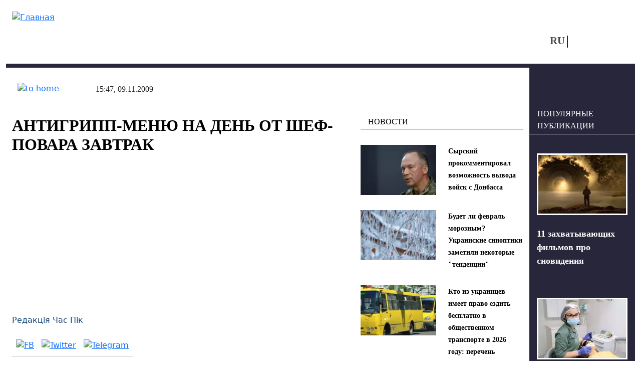

--- FILE ---
content_type: text/html; charset=utf-8
request_url: https://vchaspik.ua/content/otdohni/antigripp-menyu-na-den-ot-shef-povara-zavtrak
body_size: 11807
content:
<!DOCTYPE html>
<html lang="ru" dir="ltr">
<head>

  <link rel="preload" href="/sites/all/themes/vchaspik/font/segoe_ui.woff2" as="font" type="font/woff2" crossorigin>

  <link rel="preload" href="/sites/all/themes/vchaspik/logo.svg" as="image" type="image/svg">


  <link rel="profile" href="http://www.w3.org/1999/xhtml/vocab" />
  <meta name="viewport" content="width=device-width, initial-scale=1.0">
  <!--[if IE]><![endif]-->
<meta http-equiv="Content-Type" content="text/html; charset=utf-8" />
<script type="application/ld+json">{
    "@context": "https://schema.org",
    "@type": "Article",
    "headline": "АНТИГРИПП-МЕНЮ НА ДЕНЬ ОТ ШЕФ-ПОВАРА  ЗАВТРАК",
    "datePublished": "2009-11-09T15:47:17+02:00",
    "dateModified": "2010-07-21T20:44:34+03:00",
    "author": {
        "@type": "Person",
        "name": "Редакція Час Пік"
    },
    "publisher": {
        "@type": "Organization",
        "name": "Новости в 'Час Пик'",
        "logo": {
            "@type": "ImageObject",
            "url": "https://vchaspik.ua/sites/all/themes/vchaspik/logo.svg",
            "width": 200,
            "height": 60
        }
    },
    "mainEntityOfPage": {
        "@type": "WebPage",
        "@id": "https://vchaspik.ua/content/otdohni/antigripp-menyu-na-den-ot-shef-povara-zavtrak"
    },
    "image": {
        "@type": "ImageObject",
        "url": "https://vchaspik.ua/sites/default/files/default_images/no_photo_5_0.jpg",
        "width": 182,
        "height": 122
    },
    "description": "      Овсянка с сухофруктами     Сваренные всмятку перепелиные яйца с салатом из свежей капусты, заправленным лимонным соком и оливковым маслом     Пудинг с финиками     Чай зеленый с эхинацеей (10 капель настойки на 200 г чая) ",
    "articleSection": ""
}</script>
<link rel="preload" as="image" href="https://vchaspik.ua/sites/default/files/default_images/no_photo_5_0.jpg" type="image/jpeg" />
<link rel="shortcut icon" href="https://vchaspik.ua/sites/all/themes/vchaspik/favicon.ico" type="image/vnd.microsoft.icon" />
<meta name="description" content="   Овсянка с сухофруктами  Сваренные всмятку перепелиные яйца с салатом из свежей капусты, заправленным лимонным соком и оливковым маслом  Пудинг с" />
<meta name="robots" content="max-image-preview:large" />
<meta name="generator" content="Drupal 7 (https://www.drupal.org)" />
<link rel="canonical" href="https://vchaspik.ua/content/otdohni/antigripp-menyu-na-den-ot-shef-povara-zavtrak" />
<meta property="og:site_name" content="Новости в &#039;Час Пик&#039;" />
<meta property="og:type" content="article" />
<meta property="og:title" content="АНТИГРИПП-МЕНЮ НА ДЕНЬ ОТ ШЕФ-ПОВАРА ЗАВТРАК" />
<meta property="og:url" content="https://vchaspik.ua/content/otdohni/antigripp-menyu-na-den-ot-shef-povara-zavtrak" />
<meta property="og:description" content="Овсянка с сухофруктами    Сваренные всмятку перепелиные яйца с салатом из свежей капусты, заправленным лимонным соком и оливковым маслом    Пудинг с финиками    Чай зеленый с эхинацеей (10 капель настойки на 200 г чая)" />
<meta property="og:updated_time" content="2010-07-21T20:44:34+03:00" />
<meta property="og:image" content="https://vchaspik.ua/sites/default/files/default_images/no_photo_5_0.jpg" />
<meta name="twitter:card" content="summary" />
<meta name="twitter:title" content="АНТИГРИПП-МЕНЮ НА ДЕНЬ ОТ ШЕФ-ПОВАРА ЗАВТРАК" />
<meta name="twitter:description" content="Овсянка с сухофруктами    Сваренные всмятку перепелиные яйца с салатом из свежей капусты, заправленным лимонным соком и оливковым маслом    Пудинг с финиками    Чай зеленый с эхинацеей (10 капель" />
<meta property="article:published_time" content="2009-11-09T15:47:17+02:00" />
<meta property="article:modified_time" content="2010-07-21T20:44:34+03:00" />
<meta name="dcterms.title" content="АНТИГРИПП-МЕНЮ НА ДЕНЬ ОТ ШЕФ-ПОВАРА ЗАВТРАК" />
<meta name="dcterms.creator" content="Редакція Час Пік" />
<meta name="dcterms.description" content="Овсянка с сухофруктами    Сваренные всмятку перепелиные яйца с салатом из свежей капусты, заправленным лимонным соком и оливковым маслом    Пудинг с финиками    Чай зеленый с эхинацеей (10 капель настойки на 200 г чая)" />
<meta name="dcterms.date" content="2009-11-09T15:47+02:00" />
<meta name="dcterms.type" content="Text" />
<meta name="dcterms.format" content="text/html" />
<meta name="dcterms.identifier" content="https://vchaspik.ua/content/otdohni/antigripp-menyu-na-den-ot-shef-povara-zavtrak" />
<meta name="dcterms.language" content="ru" />
<link rel="manifest" href="site.webmanifest" />
<link rel="icon" href="https://vchaspik.ua/sites/default/files/metatags_favicons/favicon-16x16.png" sizes="16x16" />
<link rel="icon" href="https://vchaspik.ua/sites/default/files/metatags_favicons/favicon-32x32.png" sizes="32x32" />
<link rel="icon" href="https://vchaspik.ua/sites/default/files/metatags_favicons/favicon-96x96.png" sizes="96x96" />
<link rel="icon" href="https://vchaspik.ua/sites/default/files/metatags_favicons/android-chrome-192x192.png" sizes="192x192" />
<meta name="dcterms.modified" content="2010-07-21T20:44+03:00" />
<link rel="apple-touch-icon" href="https://vchaspik.ua/sites/default/files/metatags_favicons/apple-touch-icon.png" sizes="180x180" />
  <title>АНТИГРИПП-МЕНЮ НА ДЕНЬ ОТ ШЕФ-ПОВАРА  ЗАВТРАК | Новости в &#039;Час Пик&#039;</title>
  <link type="text/css" rel="stylesheet" href="/sites/default/files/advagg_css/css__rxheyv3vOETEkEliWjHgzuwt1jEHka9J2G1SxQfs89M__UakjcDizy5ACjwBaU7mJtq6BxE_VqtgVcpu_Mzi_HDI__BDqUgdSA5PHqy1ag5-fwWP0LVDkvsJmNldAmJNrMORg.css" media="all" />
<link type="text/css" rel="stylesheet" href="/sites/default/files/advagg_css/css__6cmqeCrNv05FDz4KAXgKdFhISOfks8LsFegc43OysyQ__471xsXpLPlEbqMPjU6spfxWd0YORHhAibok4rb_-0fY__BDqUgdSA5PHqy1ag5-fwWP0LVDkvsJmNldAmJNrMORg.css" media="all" />
<link type="text/css" rel="stylesheet" href="/sites/default/files/advagg_css/css__Pn0xH22nZaBm7qeerdQO7Rp_OsJSxlCfqAGC5bt5Lgs__wUA20oEs6dgyGxxBMW3Ud5DHAf7IRqjq0eZ9cZNlDa0__BDqUgdSA5PHqy1ag5-fwWP0LVDkvsJmNldAmJNrMORg.css" media="all" />
<style type="text/css" media="all">
/* <![CDATA[ */
header#main-header .sy-user-overlay{width:42px;height:42px;display:inline-block;position:absolute;z-index:1000000000;background:#fff;border:3px solid #28263b;border-radius:50%;margin:5px 0 0 9px}header#main-header .sy-user-overlay img.sy-user-overlay-link{height:19px;margin:auto;position:relative;display:block;top:9px;cursor:pointer}
/* ]]> */
</style>
<link type="text/css" rel="stylesheet" href="/sites/default/files/advagg_css/css__cOSHoRJvAiuOGcqrijbraZIQ8jLdGAu0JNEY7S1rd1A__soriEKeUPMGFKMgyj1u7l77zVZ1LkYPKqXFMpDx0BGc__BDqUgdSA5PHqy1ag5-fwWP0LVDkvsJmNldAmJNrMORg.css" media="all" />
<link type="text/css" rel="stylesheet" href="/sites/default/files/advagg_css/css__ptkFuWVjrvOlzPtO5pXlVzqNjsR5b8iTRzNDDxEOWVQ__EawA3miGxSIiDS1Qs58zXlzHP0lcFdvMo2AR4Ed5S_w__BDqUgdSA5PHqy1ag5-fwWP0LVDkvsJmNldAmJNrMORg.css" media="all" />
  
      <script src="/sites/default/files/advagg_js/js__SnhL4Xx4mUNdi246uL9e6HNMipuis85jEOfqqtjD40I__L4nhyr9xsFfB2J224GzkgH4Oz9_c9OpTs5GbyuviLe8__BDqUgdSA5PHqy1ag5-fwWP0LVDkvsJmNldAmJNrMORg.js"></script>
<script src="/sites/default/files/advagg_js/js__TX1hWnRotWK8ThNM3cK4df57xvWNOzwfuoCLnxWmO4Y__aFpu95beL-Iz561D9I_mXrFVeU8-J3NfeLfiQF8BwLs__BDqUgdSA5PHqy1ag5-fwWP0LVDkvsJmNldAmJNrMORg.js"></script>
<script src="/sites/default/files/advagg_js/js__xqT9-UlMP9eTd6m0mCnjsyjRpBA13BiQNS7vcfHyPLI__8Se-A-Od_rBdiKsgimEMn9HttSELBlTCrbJVbn-OgWg__BDqUgdSA5PHqy1ag5-fwWP0LVDkvsJmNldAmJNrMORg.js"></script>
<script src="/sites/default/files/advagg_js/js__edugs44wW3XONIWkPpuUSKiTi4MW6-OFBBGGpgPWnQc__-7vgk4tBseIxzV5GbUNATXWj4sxlVO3iR9rDLJ_OA70__BDqUgdSA5PHqy1ag5-fwWP0LVDkvsJmNldAmJNrMORg.js"></script>
<script>
<!--//--><![CDATA[//><!--
jQuery.extend(Drupal.settings,{"basePath":"\/","pathPrefix":"","setHasJsCookie":0,"ajaxPageState":{"theme":"vchaspik","theme_token":"fQK4dfnF-lWuvNakXeoGeCpzJ_VpsmRFKXDDIidiYhc","css":{"modules\/system\/system.base.css":1,"modules\/system\/system.menus.css":1,"modules\/system\/system.messages.css":1,"modules\/system\/system.theme.css":1,"modules\/comment\/comment.css":1,"sites\/all\/modules\/date\/date_repeat_field\/date_repeat_field.css":1,"modules\/field\/theme\/field.css":1,"modules\/node\/node.css":1,"modules\/search\/search.css":1,"sites\/all\/modules\/_custom\/sy_menu\/sy_menu.css":1,"sites\/all\/modules\/_custom\/sy_node\/sy_node_plugin\/sy_node_plugin.css":1,"sites\/all\/modules\/_custom\/sy_node_products\/sy_node_products.css":1,"sites\/all\/modules\/_custom\/sy_user\/sy_user.css":1,"modules\/user\/user.css":1,"sites\/all\/modules\/views\/css\/views.css":1,"sites\/all\/modules\/ckeditor\/css\/ckeditor.css":1,"sites\/all\/modules\/media\/modules\/media_wysiwyg\/css\/media_wysiwyg.base.css":1,"sites\/all\/modules\/_custom\/sy_node\/sy_node.css":1,"sites\/all\/modules\/ctools\/css\/ctools.css":1,"sites\/all\/modules\/_custom\/rate\/rate.css":1,"modules\/locale\/locale.css":1,"sites\/all\/themes\/vchaspik\/css\/style.css":1,"sites\/all\/themes\/vchaspik\/css\/vchaspik-sf.css":1,"sites\/all\/themes\/vchaspik\/bootstrap\/dist\/css\/bootstrap.css":1,"sites\/all\/themes\/vchaspik\/bootstrap\/dist\/css\/bootstrap-grid.css":1,"sites\/all\/themes\/vchaspik\/bootstrap\/dist\/css\/bootstrap-reboot.css":1,"sites\/all\/themes\/vchaspik\/bootstrap\/dist\/css\/bootstrap-utilities.css":1,"sites\/all\/themes\/vchaspik\/css\/default-sf.css":1},"js":{"sites\/all\/modules\/jquery_update\/replace\/jquery\/1.12\/jquery.min.js":1,"misc\/jquery-extend-3.4.0.js":1,"misc\/jquery-html-prefilter-3.5.0-backport.js":1,"misc\/jquery.once.js":1,"misc\/drupal.js":1,"sites\/all\/modules\/jquery_update\/js\/jquery_browser.js":1,"sites\/all\/modules\/admin_menu\/admin_devel\/admin_devel.js":1,"sites\/all\/modules\/autoupload\/js\/autoupload.js":1,"sites\/all\/modules\/_custom\/sy_menu\/sy_menu.js":1,"sites\/all\/modules\/_custom\/sy_node\/sy_node.js":1,"sites\/all\/modules\/_custom\/sy_node\/sy_node_plugin\/sy_node_plugin.js":1,"sites\/all\/modules\/_custom\/sy_node_products\/sy_node_products.js":1,"sites\/all\/modules\/_custom\/sy_tikets\/sy_tikets.js":1,"sites\/all\/modules\/_custom\/sy_user\/sy_user_init.js":1,"public:\/\/languages\/ru_nCJk5VI8pG3Pr7L2YdWjZ3hL7esDnmNV6evYdRIiRQs.js":1,"sites\/all\/modules\/behavior_weights\/behavior_weights.js":1,"sites\/all\/themes\/vchaspik\/js\/vchaspik.js":1,"sites\/all\/themes\/vchaspik\/js\/jquery.cookie.js":1}},"userPathTheme":"\/sites\/all\/themes\/vchaspik","userIMGlogin":"\u003Cimg class=\u0022sy-user-overlay-link sy-user-overlay-login\u0022 src=\u0022\/sites\/all\/themes\/vchaspik\/images\/login2.svg\u0022 alt=\u0022\u0412\u0445\u043e\u0434\u0022 title=\u0022\u0412\u0445\u043e\u0434\u0022\u003E","userIMGlogout":"\u003Cimg class=\u0022sy-user-overlay-link sy-user-overlay-logout\u0022 src=\u0022\/sites\/all\/themes\/vchaspik\/images\/logout2.svg\u0022 alt=\u0022\u0412\u044b\u0445\u043e\u0434\u0022 title=\u0022\u0412\u044b\u0445\u043e\u0434\u0022\u003E","userStatus":0,"better_exposed_filters":{"views":{"blocks4front":{"displays":{"block_think":{"filters":[]},"block_populars":{"filters":[]}}},"blocks4node":{"displays":{"block_inner":{"filters":[]},"block_lastpub":{"filters":[]}}}}},"lngCode":"ru","header_type":"base","user_type":"anonymous"});
//--><!]]>
</script>
  
      <!-- Google tag (gtag.js) -->
  <script async src="https://www.googletagmanager.com/gtag/js?id=G-7WFQEW67CC"></script>
  <script>
    window.dataLayer = window.dataLayer || [];
    function gtag(){dataLayer.push(arguments);}
    gtag('js', new Date());

    gtag('config', 'G-7WFQEW67CC');
  </script>
  <!-- END Google tag (gtag.js) -->
  <!-- AdSense -->
  <script async src="https://pagead2.googlesyndication.com/pagead/js/adsbygoogle.js?client=ca-pub-4762836057582378"
          crossorigin="anonymous"></script>
  <!-- END AdSense -->


</head>
<body>
<div id="vchaspik-wait-screen" class="d-none">
    <div class="d-flex justify-content-center"><div class="spinner-border" role="status"></div></div>
</div>
<div id="vchaspik-global-message" class="showed-global-message d-none">
<div class="global-message-content">
    vchaspik-global-message
</div>
</div>
<div id="page-wrapper">
  <div id="skip-link">
    <a href="#main-content" class="element-invisible element-focusable">Перейти к основному содержанию</a>
  </div>
    
  
<header id="main-header"
        class="usual  container user-type-anonymous page-type-node">
  <div class="main-header-container">
    <div class="header-logo">
              <a class="logo-link navbar-btn pull-left"
           href="/ru"
           title="Главная">
          <img src="https://vchaspik.ua/sites/all/themes/vchaspik/logo.svg"
               alt="Главная"/>
        </a>
          </div>
    <div class="header-right">
      <div class="header-top">
        <div class="header-fromright">&nbsp;
          <!-- опустили ниже -->
                  </div>
              </div>
      <div class="header-bottom">
        <div class="header-fromright header-menu">
                  </div>
        <div class="header-fromright"><div id="block-locale-language" class="block block-locale">
      
  <div class="content">
    <ul class="language-switcher-locale-url"><li class="ru first active"><a href="/content/otdohni/antigripp-menyu-na-den-ot-shef-povara-zavtrak" class="language-link active" xml:lang="ru">RU</a></li><li class="uk last"><span class="language-link locale-untranslated" xml:lang="uk">UA</span></li></ul>  </div>
  </div>
</div>
        <div class="header-fromright">
          <!-- поднимите выше -->
          <span class="nosearch" style="margin-top: 0;  margin-left: 60px;"></span>        </div>
      </div>
    </div>
  </div>
  </header>
  <div
    class="main-container container  main-container-page-type-node  main-container-node-type-story-rest "
    data-patype="node">
    <div class="row">
            <section class="col-lg-10 col-md-9 col-sm-12 main-section" >
        
        
        <a id="main-content"></a>
                                        
                          <div class="row row-node ">
            
              <div class="mt-4"></div>                                <div class="node-status-bar">
                    <div class="node-status-bar-inner">
                      <div class="node-sb-home">
                        <a href="/ru"><img src = "/sites/all/themes/vchaspik/images/node_sb_home.svg" width="26" height="26" alt="to home" /></a>                      </div>
                      <div class="node-sb-separator"></div>
                                            <div class="node-sb-separator"></div>
                      <div class="node-sb-created">
                        15:47, 09.11.2009                      </div>
                    </div>
                  </div>
                                                  <div class="col-lg-8 col-md-8 col-sm-8 col-12">
                                              <h1 class="page-header base-page-header">АНТИГРИПП-МЕНЮ НА ДЕНЬ ОТ ШЕФ-ПОВАРА  ЗАВТРАК</h1>                                                              <div class="region region-content">
    <div id="block-block-7" class="block block-block">
    
  <div class="content">
    <script async src="https://pagead2.googlesyndication.com/pagead/js/adsbygoogle.js?client=ca-pub-4762836057582378"
     crossorigin="anonymous"></script>
<!-- под заголовком -->
<ins class="adsbygoogle"
     style="display:block"
     data-ad-client="ca-pub-4762836057582378"
     data-ad-slot="8386731649"
     data-ad-format="auto"
     data-full-width-responsive="true"></ins>
<script>
     (adsbygoogle = window.adsbygoogle || []).push({});
</script>  </div>
</div>
<div id="block-system-main" class="block block-system">
    
  <div class="content">
    
<article id="node-962" class="node node-story-rest clearfix" about="/content/otdohni/antigripp-menyu-na-den-ot-shef-povara-zavtrak" typeof="sioc:Item foaf:Document">
                <div class="submitted"><a href="/content_autors/redakciya_chas_pik">Редакція Час Пік</a></div>
  <div class="social-links">
    <a href="http://www.facebook.com/sharer.php?u=https://vchaspik.ua/content/otdohni/antigripp-menyu-na-den-ot-shef-povara-zavtrak&amp;t=%D0%90%D0%9D%D0%A2%D0%98%D0%93%D0%A0%D0%98%D0%9F%D0%9F-%D0%9C%D0%95%D0%9D%D0%AE+%D0%9D%D0%90+%D0%94%D0%95%D0%9D%D0%AC+%D0%9E%D0%A2+%D0%A8%D0%95%D0%A4-%D0%9F%D0%9E%D0%92%D0%90%D0%A0%D0%90++%D0%97%D0%90%D0%92%D0%A2%D0%A0%D0%90%D0%9A" title="FB" target="_blank" rel="nofollow"><img src="/sites/all/themes/vchaspik/images/soc_FB.svg" width="12" height="20" alt="FB"/></a><a href="http://twitter.com/share?url=https://vchaspik.ua/content/otdohni/antigripp-menyu-na-den-ot-shef-povara-zavtrak&amp;text=%D0%90%D0%9D%D0%A2%D0%98%D0%93%D0%A0%D0%98%D0%9F%D0%9F-%D0%9C%D0%95%D0%9D%D0%AE+%D0%9D%D0%90+%D0%94%D0%95%D0%9D%D0%AC+%D0%9E%D0%A2+%D0%A8%D0%95%D0%A4-%D0%9F%D0%9E%D0%92%D0%90%D0%A0%D0%90++%D0%97%D0%90%D0%92%D0%A2%D0%A0%D0%90%D0%9A" title="Twitter" target="_blank" rel="nofollow"><img src="/sites/all/themes/vchaspik/images/soc_Twitter-X.svg" width="22" height="20" alt="Twitter"/></a><a href="https://telegram.me/share/url?url=https://vchaspik.ua/content/otdohni/antigripp-menyu-na-den-ot-shef-povara-zavtrak&amp;text=%D0%90%D0%9D%D0%A2%D0%98%D0%93%D0%A0%D0%98%D0%9F%D0%9F-%D0%9C%D0%95%D0%9D%D0%AE+%D0%9D%D0%90+%D0%94%D0%95%D0%9D%D0%AC+%D0%9E%D0%A2+%D0%A8%D0%95%D0%A4-%D0%9F%D0%9E%D0%92%D0%90%D0%A0%D0%90++%D0%97%D0%90%D0%92%D0%A2%D0%A0%D0%90%D0%9A" title="Telegram" target="_blank" rel="nofollow"><img src="/sites/all/themes/vchaspik/images/soc_telegram.svg" width="24" height="20" alt="Telegram"/></a>  </div>

      <div class="node-foto-source"><div class="field field-name-field-foto-source field-type-image field-label-hidden"><div class="field-items"><div class="field-item even" rel="" resource="https://vchaspik.ua/sites/default/files/styles/full_image/public/default_images/no_photo_5_0.jpg?itok=_YnDBJRU"><img typeof="foaf:Image" loading="lazy" src="/sites/default/files/styles/full_image/public/default_images/no_photo_5_0.webp" width="1200" height="800" alt="" /></div></div></div></div><div class="node-body"><div class="field field-name-body field-type-text-with-summary field-label-hidden"><div class="field-items"><div class="field-item even" property="content:encoded"><p> 
</p><ul><li>
<div align="justify">Овсянка с сухофруктами</div>
</li>
<li>
<div align="justify">Сваренные всмятку перепелиные яйца с салатом из свежей капусты, заправленным лимонным соком и оливковым маслом</div>
</li>
<li>
<div align="justify">Пудинг с финиками</div>
</li>
<li>
<div align="justify">Чай зеленый с эхинацеей (10 капель настойки на 200 г чая)</div>
</li>
</ul><p> </p>
<!--break--><p align="center"><strong><img hspace="5" height="124" width="150" align="left" src="http://www.segodnya.ua/img/forall/a/140924/44.jpg" alt="" />Пудинг из фиников </strong></p>
<p align="center">ИНГРЕДИЕНТЫ</p>
<ul><li>
<div align="justify">Сливочное масло 75 г</div>
</li>
<li>
<div align="justify">Мука 200 г</div>
</li>
<li>
<div align="justify">Мед гречишный 2 ст. л.</div>
</li>
<li>
<div align="justify">Яйцо 2 шт.</div>
</li>
<li>
<div align="justify">Финики без косточек</div>
</li>
<li>
<div align="justify">Сода (разрыхлитель) 0,5 ч. л.</div>
</li>
<li>
<div align="justify">Вода 250 г</div>
</li>
</ul><p align="center"><strong>ВРЕМЯ ПРИГОТОВЛЕНИЯ </strong></p>
<p align="center">1 час</p>
<p align="center"><strong>ПРИГОТОВЛЕНИЕ</strong></p>
<p align="justify">Масло взбейте с медом до белой однородной массы. Добавьте яйца и еще взбейте. Положите в смесь муку, замесите тесто. Финики слегка приварите и перетрите массу в пюре. Финиковое пюре соедините с тестом, еще раз замесите. Выложите тесто в форму, смазанную маслом, и поставьте в духовку, разогретую до 175 С на 40 минут для выпекания.</p>
<p align="justify"><strong>Комментарий диетолога</strong></p>
<p align="justify">Овсянка содержит селен, который поможет «не пустить» вирусы в организм. Только варите не хлопья, а «живую» овсяную крупу. Перепелиные яйца содержат лецитин, аминокислоту лизоцим, которые помогают поддержать иммунитет на клеточном уровне. А свежая капуста считается одним из самых лучших источников «аскорбинки» — главного витамина в борьбе с гриппом. Заметьте, что потребность в сладком удовлетворена за счет сухофруктов. Они богаты натуральными сахарами, которые подарят вам энергию для защиты от вирусов. А вот от пирожных, белого хлеба и т.п. стоит отказаться сейчас: микробам для размножения нужна глюкоза.</p>
<p align="justify">http://www.segodnya.ua/useful/yourfood/14092444.html</p>
</div></div></div></div>          
      <div class="social-links-second gray-bg-node"><a href="http://www.facebook.com/sharer.php?u=https://vchaspik.ua/content/otdohni/antigripp-menyu-na-den-ot-shef-povara-zavtrak&amp;t=%D0%90%D0%9D%D0%A2%D0%98%D0%93%D0%A0%D0%98%D0%9F%D0%9F-%D0%9C%D0%95%D0%9D%D0%AE+%D0%9D%D0%90+%D0%94%D0%95%D0%9D%D0%AC+%D0%9E%D0%A2+%D0%A8%D0%95%D0%A4-%D0%9F%D0%9E%D0%92%D0%90%D0%A0%D0%90++%D0%97%D0%90%D0%92%D0%A2%D0%A0%D0%90%D0%9A" title="FB" target="_blank" rel="nofollow"><img src="/sites/all/themes/vchaspik/images/soc_FB.svg" width="12" height="20" alt="FB"/></a><a href="http://twitter.com/share?url=https://vchaspik.ua/content/otdohni/antigripp-menyu-na-den-ot-shef-povara-zavtrak&amp;text=%D0%90%D0%9D%D0%A2%D0%98%D0%93%D0%A0%D0%98%D0%9F%D0%9F-%D0%9C%D0%95%D0%9D%D0%AE+%D0%9D%D0%90+%D0%94%D0%95%D0%9D%D0%AC+%D0%9E%D0%A2+%D0%A8%D0%95%D0%A4-%D0%9F%D0%9E%D0%92%D0%90%D0%A0%D0%90++%D0%97%D0%90%D0%92%D0%A2%D0%A0%D0%90%D0%9A" title="Twitter" target="_blank" rel="nofollow"><img src="/sites/all/themes/vchaspik/images/soc_Twitter-X.svg" width="22" height="20" alt="Twitter"/></a><a href="https://telegram.me/share/url?url=https://vchaspik.ua/content/otdohni/antigripp-menyu-na-den-ot-shef-povara-zavtrak&amp;text=%D0%90%D0%9D%D0%A2%D0%98%D0%93%D0%A0%D0%98%D0%9F%D0%9F-%D0%9C%D0%95%D0%9D%D0%AE+%D0%9D%D0%90+%D0%94%D0%95%D0%9D%D0%AC+%D0%9E%D0%A2+%D0%A8%D0%95%D0%A4-%D0%9F%D0%9E%D0%92%D0%90%D0%A0%D0%90++%D0%97%D0%90%D0%92%D0%A2%D0%A0%D0%90%D0%9A" title="Telegram" target="_blank" rel="nofollow"><img src="/sites/all/themes/vchaspik/images/soc_telegram.svg" width="24" height="20" alt="Telegram"/></a></div>
            
    
  
  
  </article>

  </div>
</div>
  </div>
            </div>
            <div class="col-lg-4 col-md-4 offset-md-0 col-sm-3 offset-sm-1 d-sm-block d-none vchaspik-inner-right-mark-1"><div class="blocks"><div class="blocks4node-blocksinner"><div ><div class="block-base-title">Новости</div><div class="view view-blocks4node view-id-blocks4node view-display-id-block_inner view-dom-id-f6234748136e364a068a4efe399e931c">
        
  
  
      <div class="view-content">
        <div class="views-row views-row-1 views-row-odd views-row-first">
        <div class="row">
        <div class="col-lg-6 col-md-12 foto-main"><div class="field-content"><a href="/ukraina/595152-syrskiy-prokommentiroval-vozmozhnost-vyvoda-voysk-s-donbassa"><img typeof="foaf:Image" loading="lazy" src="/sites/default/files/styles/teaser_180-120/public/images/u12941/2026/01/snimok_ekrana_2026-01-19_v_19.11.17.webp" width="180" height="120" alt="Сырский" title="Могут ли ВСУ отойти с Донбасса?" /></a></div></div>
        <div class="col-lg-6 col-md-12 fld-title"><span class="field-content"><a href="/ukraina/595152-syrskiy-prokommentiroval-vozmozhnost-vyvoda-voysk-s-donbassa">Сырский прокомментировал возможность вывода войск с Донбасса</a></span></div>
    </div>
  </div>
  <div class="views-row views-row-2 views-row-even">
        <div class="row">
        <div class="col-lg-6 col-md-12 foto-main"><div class="field-content"><a href="/ukraina/595149-budet-li-fevral-moroznym-ukrainskie-sinoptiki-zametili-nekotorye-tendencii"><img typeof="foaf:Image" loading="lazy" src="/sites/default/files/styles/teaser_180-120/public/images/u12941/2026/01/snimok_ekrana_2026-01-19_v_18.45.19.webp" width="180" height="120" alt="погода в Украине в феврале" title="Какой будет погода в Украине в феврале?" /></a></div></div>
        <div class="col-lg-6 col-md-12 fld-title"><span class="field-content"><a href="/ukraina/595149-budet-li-fevral-moroznym-ukrainskie-sinoptiki-zametili-nekotorye-tendencii">Будет ли февраль морозным? Украинские синоптики заметили некоторые &quot;тенденции&quot;</a></span></div>
    </div>
  </div>
  <div class="views-row views-row-3 views-row-odd views-row-last">
        <div class="row">
        <div class="col-lg-6 col-md-12 foto-main"><div class="field-content"><a href="/ukraina/595147-kto-iz-ukraincev-imeet-pravo-ezdit-besplatno-v-obshchestvennom-transporte-v-2026-godu"><img typeof="foaf:Image" loading="lazy" src="/sites/default/files/styles/teaser_180-120/public/images/u12941/2026/01/snimok_ekrana_2026-01-19_v_18.30.14.webp" width="180" height="120" alt="общественный транспорт" title="Кто имеет право на льготный проезд в общественном транспорте?" /></a></div></div>
        <div class="col-lg-6 col-md-12 fld-title"><span class="field-content"><a href="/ukraina/595147-kto-iz-ukraincev-imeet-pravo-ezdit-besplatno-v-obshchestvennom-transporte-v-2026-godu">Кто из украинцев имеет право ездить бесплатно в общественном транспорте в 2026 году: перечень категорий</a></span></div>
    </div>
  </div>
    </div>
  
  
  
  
  
  
</div><div class="blocks4node-block_inner-footer"><a href="/news" class="btn-read-also">- БОЛЬШЕ НОВОСТЕЙ</a></div></div><div  class=" d-lg-none d-md-none d-sm-block"><div class="block-base-title">Мир увлечений</div><div class="view view-blocks4node view-id-blocks4node view-display-id-block_inner view-dom-id-dc2736e16ee6c17bed90c654ff262ddb">
        
  
  
      <div class="view-content">
        <div class="views-row views-row-1 views-row-odd views-row-first">
        <div class="row">
        <div class="col-lg-6 col-md-12 foto-main"><div class="field-content"><a href="/otdohni/poleznye-sovety/595024-11-zahvatyvayushchih-filmov-pro-snovideniya"><img typeof="foaf:Image" loading="lazy" src="/sites/default/files/styles/teaser_180-120/public/images/u12947/2026/01/21.webp" width="180" height="120" alt="фильмы про сны" title="11 фильмов о снах, которые заставят вас сомневаться в увиденном" /></a></div></div>
        <div class="col-lg-6 col-md-12 fld-title"><span class="field-content"><a href="/otdohni/poleznye-sovety/595024-11-zahvatyvayushchih-filmov-pro-snovideniya">11 захватывающих фильмов про сновидения</a></span></div>
    </div>
  </div>
  <div class="views-row views-row-2 views-row-even">
        <div class="row">
        <div class="col-lg-6 col-md-12 foto-main"><div class="field-content"><a href="/otdohni/krasota-i-zdorove/595003-bezboleznennaya-hirurgiya-kak-prohodit-sovremennoe-udalenie-zubov"><img typeof="foaf:Image" loading="lazy" src="/sites/default/files/styles/teaser_180-120/public/images/u12947/2026/01/695fa515d9562.webp" width="180" height="120" alt="удаление зуба" title="Как современные технологии спасают вашу будущую улыбку" /></a></div></div>
        <div class="col-lg-6 col-md-12 fld-title"><span class="field-content"><a href="/otdohni/krasota-i-zdorove/595003-bezboleznennaya-hirurgiya-kak-prohodit-sovremennoe-udalenie-zubov">Безболезненная хирургия: как проходит современное удаление зубов</a></span></div>
    </div>
  </div>
  <div class="views-row views-row-3 views-row-odd views-row-last">
        <div class="row">
        <div class="col-lg-6 col-md-12 foto-main"><div class="field-content"><a href="/otdohni/594379-kak-vybrat-vosmikanalnyy-videoregistrator-dlya-effektivnoy-sistemy-bezopasnosti"><img typeof="foaf:Image" loading="lazy" src="/sites/default/files/styles/teaser_180-120/public/images/u12941/2025/11/2025-11-27_16.36.06.webp" width="180" height="120" alt="Видеорегистраторы на 8 камер" title="Что учесть при выборе видеорегистратора на 8 камер для системы безопасности?" /></a></div></div>
        <div class="col-lg-6 col-md-12 fld-title"><span class="field-content"><a href="/otdohni/594379-kak-vybrat-vosmikanalnyy-videoregistrator-dlya-effektivnoy-sistemy-bezopasnosti">Как выбрать восьмиканальный видеорегистратор для эффективной системы безопасности</a></span></div>
    </div>
  </div>
    </div>
  
  
  
  
  
  
</div><div class="blocks4node-block_inner-footer"><a href="/otdohni" class="btn-read-also">- весь МИР УВЛЕЧЕНИЙ</a></div></div><div ><div class="block-base-title">Правозащитник</div><div class="view view-blocks4node view-id-blocks4node view-display-id-block_inner view-dom-id-a0844786a8428dcdd3966115843a5639">
        
  
  
      <div class="view-content">
        <div class="views-row views-row-1 views-row-odd views-row-first">
        <div class="row">
        <div class="col-lg-6 col-md-12 foto-main"><div class="field-content"><a href="/pravozashchitnik/biznes/595151-gde-kupit-naushniki-optom-po-vygodnym-cenam-v-ukraine"><img typeof="foaf:Image" loading="lazy" src="/sites/default/files/styles/teaser_180-120/public/images/u12947/2026/01/6926ea155c315.webp" width="180" height="120" alt="наушники оптом" title="Где закупать Proove оптом: надежный поставщик с гарантией и быстрой доставкой" /></a></div></div>
        <div class="col-lg-6 col-md-12 fld-title"><span class="field-content"><a href="/pravozashchitnik/biznes/595151-gde-kupit-naushniki-optom-po-vygodnym-cenam-v-ukraine">Где купить наушники оптом по выгодным ценам в Украине</a></span></div>
    </div>
  </div>
  <div class="views-row views-row-2 views-row-even">
        <div class="row">
        <div class="col-lg-6 col-md-12 foto-main"><div class="field-content"><a href="/pravozashchitnik/semya/595134-kak-perevezti-lezhachego-bolnogo-iz-bolnicy-domoy-ot-krovati-do"><img typeof="foaf:Image" loading="lazy" src="/sites/default/files/styles/teaser_180-120/public/images/u12947/2026/01/696bf8f6e549a.webp" width="180" height="120" alt="перевозка лежачих больных по Украине" title="Транспортировка «от кровати до кровати»: как безопасно доставить пациента домой" /></a></div></div>
        <div class="col-lg-6 col-md-12 fld-title"><span class="field-content"><a href="/pravozashchitnik/semya/595134-kak-perevezti-lezhachego-bolnogo-iz-bolnicy-domoy-ot-krovati-do">Как перевезти лежачего больного из больницы домой «от кровати до кровати»?</a></span></div>
    </div>
  </div>
  <div class="views-row views-row-3 views-row-odd views-row-last">
        <div class="row">
        <div class="col-lg-6 col-md-12 foto-main"><div class="field-content"><a href="/pravozashchitnik/potrebitel/595032-restoran-grilyazh-v-nikolaeve-vash-prazdnik-zapomnitsya-nadolgo"><img typeof="foaf:Image" loading="lazy" src="/sites/default/files/styles/teaser_180-120/public/images/u12941/2026/01/snimok_ekrana_2026-01-11_v_15.32.43.webp" width="180" height="120" alt="Грильяж - ресторан в Николаеве" title="Ресторан “Грильяж” в центре Николаева — идеальное место для вашего торжества." /></a></div></div>
        <div class="col-lg-6 col-md-12 fld-title"><span class="field-content"><a href="/pravozashchitnik/potrebitel/595032-restoran-grilyazh-v-nikolaeve-vash-prazdnik-zapomnitsya-nadolgo">Ресторан “Грильяж” в Николаеве — ваш праздник запомнится надолго</a></span></div>
    </div>
  </div>
    </div>
  
  
  
  
  
  
</div><div class="blocks4node-block_inner-footer"><a href="/pravozashchitnik" class="btn-read-also">- весь ПРАВОЗАЩИТНИК</a></div></div><div ><div class="block-base-title">Кулинария</div><div class="view view-blocks4node view-id-blocks4node view-display-id-block_inner view-dom-id-cba423061cf8aaabf6533ff5aa7eb944">
        
  
  
      <div class="view-content">
        <div class="views-row views-row-1 views-row-odd views-row-first">
        <div class="row">
        <div class="col-lg-6 col-md-12 foto-main"><div class="field-content"><a href="/kulinariya/vypechka-pirogi-i-piccy/550381-pirog-s-myagkim-syrom-i-mocarelloy"><img typeof="foaf:Image" loading="lazy" src="/sites/default/files/styles/teaser_180-120/public/images/u12952/2023/03/20230225_170549.webp" width="180" height="120" alt="Вкуснейший пирог с творогом и моцареллой" title="Вкуснейший пирог с творогом и моцареллой" /></a></div></div>
        <div class="col-lg-6 col-md-12 fld-title"><span class="field-content"><a href="/kulinariya/vypechka-pirogi-i-piccy/550381-pirog-s-myagkim-syrom-i-mocarelloy">Вкуснейший пирог с творогом и моцареллой</a></span></div>
    </div>
  </div>
  <div class="views-row views-row-2 views-row-even">
        <div class="row">
        <div class="col-lg-6 col-md-12 foto-main"><div class="field-content"><a href="/kulinariya/vypechka-pirozhnye/550258-rozochki-z-tvorogom-i-testom-fillo"><img typeof="foaf:Image" loading="lazy" src="/sites/default/files/styles/teaser_180-120/public/images/u12952/2023/03/green_creative_morning_routine_facebook_post_0.webp" width="180" height="120" alt="Розочки з творогом и тестом филло" title="Розочки з творогом и тестом филло" /></a></div></div>
        <div class="col-lg-6 col-md-12 fld-title"><span class="field-content"><a href="/kulinariya/vypechka-pirozhnye/550258-rozochki-z-tvorogom-i-testom-fillo">Розочки з творогом и тестом филло</a></span></div>
    </div>
  </div>
  <div class="views-row views-row-3 views-row-odd views-row-last">
        <div class="row">
        <div class="col-lg-6 col-md-12 foto-main"><div class="field-content"><a href="/kulinariya/vypechka-pirogi-i-piccy/528425-idealnoe-testo-dlya-piccy"><img typeof="foaf:Image" loading="lazy" src="/sites/default/files/styles/teaser_180-120/public/images/u12952/2022/05/testo_0.webp" width="180" height="120" alt="Идеальное тесто для пиццы" title="Идеальное тесто для пиццы" /></a></div></div>
        <div class="col-lg-6 col-md-12 fld-title"><span class="field-content"><a href="/kulinariya/vypechka-pirogi-i-piccy/528425-idealnoe-testo-dlya-piccy">Идеальное тесто для пиццы</a></span></div>
    </div>
  </div>
    </div>
  
  
  
  
  
  
</div><div class="blocks4node-block_inner-footer"><a href="/cooking" class="btn-read-also">- вся КУЛИНАРИЯ</a></div></div><div ><div class="block-base-title">Статьи</div><div class="view view-blocks4node view-id-blocks4node view-display-id-block_inner view-dom-id-b18501950969b9cd40b29d2ee4c02a0c">
        
  
  
      <div class="view-content">
        <div class="views-row views-row-1 views-row-odd views-row-first">
        <div class="row">
        <div class="col-lg-6 col-md-12 foto-main"><div class="field-content"><a href="/stati/467698kachestvennaya-zhurnalistika-po-press-kartam"><img typeof="foaf:Image" loading="lazy" src="/sites/default/files/styles/teaser_180-120/public/images/u12946/2019/09/1568644974_a-bogdan.webp" width="180" height="120" alt="Качественная журналистика по пресс-картам" title="Качественная журналистика по пресс-картам" /></a></div></div>
        <div class="col-lg-6 col-md-12 fld-title"><span class="field-content"><a href="/stati/467698kachestvennaya-zhurnalistika-po-press-kartam">Качественная журналистика по пресс-картам</a></span></div>
    </div>
  </div>
  <div class="views-row views-row-2 views-row-even">
        <div class="row">
        <div class="col-lg-6 col-md-12 foto-main"><div class="field-content"><a href="/stati/467688kak-maksim-krippa-iz-ryadovogo-sotrudnika-rostelekom-prevratilsya-v-trenera-detskoy"><img typeof="foaf:Image" loading="lazy" src="/sites/default/files/styles/teaser_180-120/public/images/u12946/2019/09/3_1_0.webp" width="180" height="120" alt="Как Максим Криппа из рядового сотрудника «Ростелеком» превратился в тренера детской футбольной команды?" title="Как Максим Криппа из рядового сотрудника «Ростелеком» превратился в тренера детской футбольной команды?" /></a></div></div>
        <div class="col-lg-6 col-md-12 fld-title"><span class="field-content"><a href="/stati/467688kak-maksim-krippa-iz-ryadovogo-sotrudnika-rostelekom-prevratilsya-v-trenera-detskoy">Как Максим Криппа из рядового сотрудника «Ростелеком» превратился в тренера детской футбольной команды?</a></span></div>
    </div>
  </div>
  <div class="views-row views-row-3 views-row-odd views-row-last">
        <div class="row">
        <div class="col-lg-6 col-md-12 foto-main"><div class="field-content"><a href="/stati/bolshoy-format/441759-kak-vyglyadit-nepriznannaya-svoboda-lnr-shahterskiy-kray-na-izdyhanii"><img typeof="foaf:Image" loading="lazy" src="/sites/default/files/styles/teaser_180-120/public/images/u12952/2018/02/carev-progovorilsya-general-rasskazal-o-zabytyx-zachatkax-russkoj-vesny-v-luganske_0.webp" width="180" height="120" alt="Как выглядит непризнанная «свобода»: «ЛНР» – шахтерский край на издыхании" title="Как выглядит непризнанная «свобода»: «ЛНР» – шахтерский край на издыхании" /></a></div></div>
        <div class="col-lg-6 col-md-12 fld-title"><span class="field-content"><a href="/stati/bolshoy-format/441759-kak-vyglyadit-nepriznannaya-svoboda-lnr-shahterskiy-kray-na-izdyhanii">Как выглядит непризнанная «свобода»: «ЛНР» – шахтерский край на издыхании</a></span></div>
    </div>
  </div>
    </div>
  
  
  
  
  
  
</div><div class="blocks4node-block_inner-footer"><a href="/articles" class="btn-read-also">- все СТАТЬИ</a></div></div></div></div></div>          </div>

                </section>
            
        <aside class="col-lg-2 col-md-3 d-md-block d-sm-none d-none aside-first-sidebar" role="complementary">
          <div class="view-lastpub"><div class="blocks4node-block-lastpub-title">Популярные публикации</div><div class="view view-blocks4node view-id-blocks4node view-display-id-block_lastpub view-dom-id-8a5b21ae7f3842b2cb5c0c944a7af5ac">
        
  
  
      <div class="view-content">
      
        <div class="views-row views-row-1 views-row-odd views-row-first row">
        
<div class="foto-main"><div class="field-content"><a href="/otdohni/poleznye-sovety/595024-11-zahvatyvayushchih-filmov-pro-snovideniya"><img typeof="foaf:Image" loading="lazy" src="/sites/default/files/styles/teaser_300-200/public/images/u12947/2026/01/21.webp" width="300" height="200" alt="фильмы про сны" title="11 фильмов о снах, которые заставят вас сомневаться в увиденном" /></a></div></div><div class="fld-title"><span class="field-content"><a href="/otdohni/poleznye-sovety/595024-11-zahvatyvayushchih-filmov-pro-snovideniya">11 захватывающих фильмов про сновидения</a></span></div>    </div>
        <div class="views-row views-row-2 views-row-even row">
        
<div class="foto-main"><div class="field-content"><a href="/otdohni/krasota-i-zdorove/595003-bezboleznennaya-hirurgiya-kak-prohodit-sovremennoe-udalenie-zubov"><img typeof="foaf:Image" loading="lazy" src="/sites/default/files/styles/teaser_300-200/public/images/u12947/2026/01/695fa515d9562.webp" width="300" height="200" alt="удаление зуба" title="Как современные технологии спасают вашу будущую улыбку" /></a></div></div><div class="fld-title"><span class="field-content"><a href="/otdohni/krasota-i-zdorove/595003-bezboleznennaya-hirurgiya-kak-prohodit-sovremennoe-udalenie-zubov">Безболезненная хирургия: как проходит современное удаление зубов</a></span></div>    </div>
        <div class="views-row views-row-3 views-row-odd row">
        
<div class="foto-main"><div class="field-content"><a href="/otdohni/594379-kak-vybrat-vosmikanalnyy-videoregistrator-dlya-effektivnoy-sistemy-bezopasnosti"><img typeof="foaf:Image" loading="lazy" src="/sites/default/files/styles/teaser_300-200/public/images/u12941/2025/11/2025-11-27_16.36.06.webp" width="300" height="200" alt="Видеорегистраторы на 8 камер" title="Что учесть при выборе видеорегистратора на 8 камер для системы безопасности?" /></a></div></div><div class="fld-title"><span class="field-content"><a href="/otdohni/594379-kak-vybrat-vosmikanalnyy-videoregistrator-dlya-effektivnoy-sistemy-bezopasnosti">Как выбрать восьмиканальный видеорегистратор для эффективной системы безопасности</a></span></div>    </div>
        <div class="views-row views-row-4 views-row-even row">
        
<div class="foto-main"><div class="field-content"><a href="/otdohni/aktivnyy-otdyh/594888-pochemu-dlya-otdyha-v-karpatah-luchshe-vybrat-dom-s-kaminom"><img typeof="foaf:Image" loading="lazy" src="/sites/default/files/styles/teaser_300-200/public/images/u12941/2025/12/snimok_ekrana_2025-12-31_v_11.11.07.webp" width="300" height="200" alt="дом с камином в карпатах" title="Где отдохнуть в Карпатах в доме с камином?" /></a></div></div><div class="fld-title"><span class="field-content"><a href="/otdohni/aktivnyy-otdyh/594888-pochemu-dlya-otdyha-v-karpatah-luchshe-vybrat-dom-s-kaminom">Почему для отдыха в Карпатах лучше выбрать дом с камином?</a></span></div>    </div>
        <div class="views-row views-row-5 views-row-odd row">
        
<div class="foto-main"><div class="field-content"><a href="/otdohni/tehnika/594884-ultrabuki-v-itboxua-mobilnye-noutbuki-dlya-raboty-uchyoby-i-puteshestviy"><img typeof="foaf:Image" loading="lazy" src="/sites/default/files/styles/teaser_300-200/public/images/u12947/2025/12/img_20200622150017.webp" width="300" height="200" alt="Ультрабуки в ITbox.ua" title="Ультрабуки в ITbox.ua" /></a></div></div><div class="fld-title"><span class="field-content"><a href="/otdohni/tehnika/594884-ultrabuki-v-itboxua-mobilnye-noutbuki-dlya-raboty-uchyoby-i-puteshestviy">Ультрабуки в ITbox.ua: мобильные ноутбуки для работы, учебы и путешествий</a></span></div>    </div>
        <div class="views-row views-row-6 views-row-even row">
        
<div class="foto-main"><div class="field-content"><a href="/otdohni/krasota-i-zdorove/594863-lechebnye-travy-ukrainy-zelenaya-apteka-podarennaya-prirodoy"><img typeof="foaf:Image" loading="lazy" src="/sites/default/files/styles/teaser_300-200/public/images/u12947/2025/12/unnamed_37.webp" width="300" height="200" alt="лечебные травы Украины" title="Тайная сила предков: Как обычные украинские травы заменяют половину аптечки" /></a></div></div><div class="fld-title"><span class="field-content"><a href="/otdohni/krasota-i-zdorove/594863-lechebnye-travy-ukrainy-zelenaya-apteka-podarennaya-prirodoy">Лечебные травы Украины: зеленая аптека, подаренная природой</a></span></div>    </div>
        <div class="views-row views-row-7 views-row-odd row">
        
<div class="foto-main"><div class="field-content"><a href="/otdohni/tehnika/594856-istochniki-bespereboynogo-pitaniya-dlya-routerov-kak-ostavatsya-na-svyazi-vo"><img typeof="foaf:Image" loading="lazy" src="/sites/default/files/styles/teaser_300-200/public/images/u12947/2025/12/69522fff5f485.webp" width="300" height="200" alt="Источник бесперебойного питания для роутера" title="Бесперебойник для роутера: почему это вещь №1 в каждом доме сегодня" /></a></div></div><div class="fld-title"><span class="field-content"><a href="/otdohni/tehnika/594856-istochniki-bespereboynogo-pitaniya-dlya-routerov-kak-ostavatsya-na-svyazi-vo">Источники бесперебойного питания для роутеров: как оставаться на связи во время блэкаутов</a></span></div>    </div>
        <div class="views-row views-row-8 views-row-even row">
        
<div class="foto-main"><div class="field-content"><a href="/otdohni/domovodstvo/594843-osnova-prochnosti-rol-metallicheskoy-setki-v-sovremennom-stroitelstve"><img typeof="foaf:Image" loading="lazy" src="/sites/default/files/styles/teaser_300-200/public/images/u12947/2025/12/491968577.webp" width="300" height="200" alt="металлическая сетка" title="Как защитить армирующий слой от коррозии на десятилетия" /></a></div></div><div class="fld-title"><span class="field-content"><a href="/otdohni/domovodstvo/594843-osnova-prochnosti-rol-metallicheskoy-setki-v-sovremennom-stroitelstve">Основа прочности: роль металлической сетки в современном строительстве</a></span></div>    </div>
        <div class="views-row views-row-9 views-row-odd row">
        
<div class="foto-main"><div class="field-content"><a href="/otdohni/domovodstvo/594842-kak-teplovye-nasosy-pomogayut-ekonomit"><img typeof="foaf:Image" loading="lazy" src="/sites/default/files/styles/teaser_300-200/public/images/u12947/2025/12/ground-source-heat-pump-graphic2x.webp" width="300" height="200" alt="воздушный тепловой насос" title="Секрет бесплатного тепла из воздуха, который скрывают коммунальщики" /></a></div></div><div class="fld-title"><span class="field-content"><a href="/otdohni/domovodstvo/594842-kak-teplovye-nasosy-pomogayut-ekonomit">Как тепловые насосы помогают экономить?</a></span></div>    </div>
        <div class="views-row views-row-10 views-row-even views-row-last row">
        
<div class="foto-main"><div class="field-content"><a href="/otdohni/tehnika/594818-istochnik-bespereboynogo-pitaniya-s-pravilnoy-sinusoidoy-osobennosti-raboty-i"><img typeof="foaf:Image" loading="lazy" src="/sites/default/files/styles/teaser_300-200/public/images/u12941/2025/12/snimok_ekrana_2025-12-25_v_18.27.08.webp" width="300" height="200" alt="источник бесперебойного питания с правильной синусоидой" title="Как работает и зачем нужен источник бесперебойного питания с правильной синусоидой?" /></a></div></div><div class="fld-title"><span class="field-content"><a href="/otdohni/tehnika/594818-istochnik-bespereboynogo-pitaniya-s-pravilnoy-sinusoidoy-osobennosti-raboty-i">Источник бесперебойного питания с правильной синусоидой: особенности работы и сферы применения</a></span></div>    </div>

    </div>
  
  
  
  
  
  
</div><a href="/otdohni" class="btn-read-also">- весь МИР УВЛЕЧЕНИЙ</a></div>        </aside>  <!-- /#sidebar-first -->
      
    </div>
  </div>
<footer class="footer container">

        <div class="footer-line1"></div>
                <div class="row footerr">
            <div class="col-lg-4 d-lg-block d-md-none d-sm-none d-none">
                <div class="footer-copyright">
                    <div class="footer-copyright-cop">
                        Copyright &copy; "Час Пик" 2009 Все права защищены
                    </div>
                    <div class="footer-copyright-desc">
                          <div class="region region-footer-descriptions">
    <div id="block-block-3" class="block block-block">
    
  <div class="content">
    <p>Внимание!</p>
<p>Использование материалов &quot;Час Пик&quot; разрешается при условии ссылки (для интернет-изданий - гиперссылки) на сайт &quot;Час Пик&quot;</p>
  </div>
</div>
  </div>
                    </div>
                </div>
            </div>
            <div class="col-lg-4 col-md-6 col-sm-6 col-12">
                <div class="footer-menu">
                    <div class="footer-copyright-dbl d-lg-none">
                        Copyright &copy; "Час Пик" 2009 Все права защищены                    </div>
                      <div class="region region-footer-menu">
    <div id="block-menu-menu-menu-footer" class="block block-menu">
    
  <div class="content">
    <ul class="menu"><li class="first leaf"><a href="/about">О портале</a></li>
<li class="leaf"><a href="/informacionnoe-sotrudnichestvo">Информационное сотрудничество</a></li>
<li class="last leaf"><a href="/price">Наши цены</a></li>
</ul>  </div>
</div>
  </div>
                </div>
            </div>
            <div class="col-lg-4 col-md-6 col-sm-6 col-12">
                <div class="footer-soc-app">
                    <div class="footer-sa-soc">
                          <div class="region region-footer-social">
    <div id="block-block-2" class="block block-block">
    
  <div class="content">
    <a rel="nofollow" href="https://www.facebook.com/chaspikls/" target="_blank" rel="nofollow">
  <img alt="facebook" src="/sites/all/themes/vchaspik/images/ico_fb_footer.svg" width="12" height="24"></a>
<a href="https://t.me/VitRicher" target="_blank" rel="nofollow">
  <img alt="rss" src="/sites/all/themes/vchaspik/images/soc_telegram_w.svg"  width="26" height="24"></a>  </div>
</div>
  </div>
                    </div>
                                                        </div>
                <div class="copyright-sy">

                    <a href="https://sy-soft.net" rel="nofollow noopener noreferrer" target="_blank" title="Создано Стеценко Юрием (SY-Soft©) "><img src="/sites/all/themes/vchaspik/images/copyright.svg" alt="SY-Soft.net" title="Создано Стеценко Юрием (SY-Soft©) " /></a>                </div>

            </div>
        </div>

</footer>

    </div>


<script src="https://cdn.jsdelivr.net/npm/bootstrap@5.3.2/dist/js/bootstrap.bundle.min.js" integrity="sha384-C6RzsynM9kWDrMNeT87bh95OGNyZPhcTNXj1NW7RuBCsyN/o0jlpcV8Qyq46cDfL" crossorigin="anonymous"></script>
</body>
</html>


--- FILE ---
content_type: text/html; charset=utf-8
request_url: https://www.google.com/recaptcha/api2/aframe
body_size: 268
content:
<!DOCTYPE HTML><html><head><meta http-equiv="content-type" content="text/html; charset=UTF-8"></head><body><script nonce="_XgINg1Y7U7NTcPukT3zOw">/** Anti-fraud and anti-abuse applications only. See google.com/recaptcha */ try{var clients={'sodar':'https://pagead2.googlesyndication.com/pagead/sodar?'};window.addEventListener("message",function(a){try{if(a.source===window.parent){var b=JSON.parse(a.data);var c=clients[b['id']];if(c){var d=document.createElement('img');d.src=c+b['params']+'&rc='+(localStorage.getItem("rc::a")?sessionStorage.getItem("rc::b"):"");window.document.body.appendChild(d);sessionStorage.setItem("rc::e",parseInt(sessionStorage.getItem("rc::e")||0)+1);localStorage.setItem("rc::h",'1768900537892');}}}catch(b){}});window.parent.postMessage("_grecaptcha_ready", "*");}catch(b){}</script></body></html>